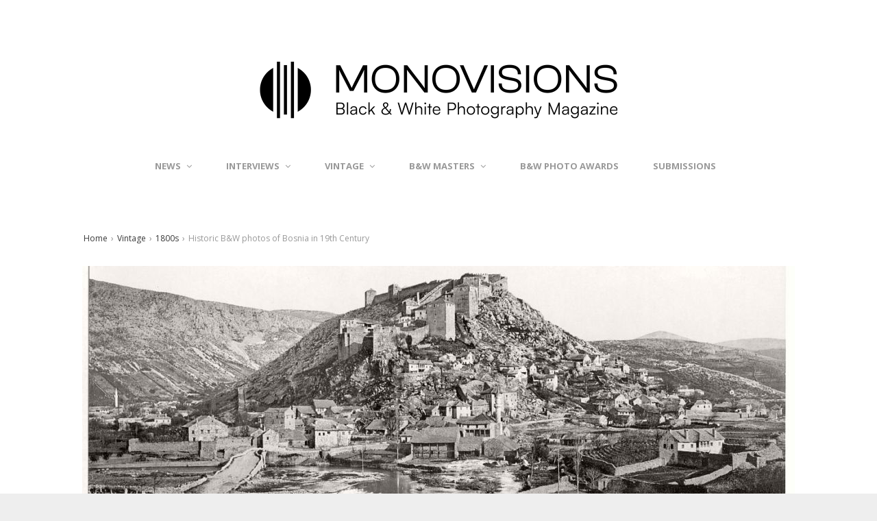

--- FILE ---
content_type: text/html; charset=UTF-8
request_url: https://monovisions.com/bosnia-in-19th-century-historic-bw-photos/
body_size: 11791
content:
<!DOCTYPE html>
<!--[if lt IE 7 ]><html class="ie ie6" dir="ltr" lang="en-GB" prefix="og: https://ogp.me/ns#" prefix="og: http://ogp.me/ns#"> <![endif]-->
<!--[if IE 7 ]><html class="ie ie7" dir="ltr" lang="en-GB" prefix="og: https://ogp.me/ns#" prefix="og: http://ogp.me/ns#"> <![endif]-->
<!--[if IE 8 ]><html class="ie ie8" dir="ltr" lang="en-GB" prefix="og: https://ogp.me/ns#" prefix="og: http://ogp.me/ns#"> <![endif]-->
<!--[if (gte IE 9)|!(IE)]><!--><html dir="ltr" lang="en-GB" prefix="og: https://ogp.me/ns#" prefix="og: http://ogp.me/ns#"> <!--<![endif]-->
<head>
	<meta charset="UTF-8">
	<meta name="viewport" content="width=device-width, initial-scale=1">
	<title>Historic B&amp;W photos of Bosnia in 19th Century | MONOVISIONS - Black &amp; White Photography MagazineMONOVISIONS &#8211; Black &amp; White Photography Magazine</title>
	<link rel="profile" href="https://gmpg.org/xfn/11">
	<link rel="pingback" href="https://monovisions.com/xmlrpc.php">
	<!--[if lt IE 9]>
		<script src="https://html5shim.googlecode.com/svn/trunk/html5.js"></script>
	<![endif]-->
	
		<!-- All in One SEO 4.9.3 - aioseo.com -->
	<meta name="description" content="Bosnia and Herzegovina fell under Austro-Hungarian rule in 1878 when the Congress of Berlin approved the occupation of the Bosnia Vilayet, which officially remained part of the Ottoman Empire. Three decades later, in 1908, Austria-Hungary provoked the Bosnian crisis by formally annexing the occupied zone, establishing the Condominium of Bosnia and Herzegovina under the joint" />
	<meta name="robots" content="max-image-preview:large" />
	<meta name="author" content="xxxxxxx"/>
	<meta name="keywords" content="19th century,bosnia,featured,herzegovina" />
	<link rel="canonical" href="https://monovisions.com/bosnia-in-19th-century-historic-bw-photos/" />
	<meta name="generator" content="All in One SEO (AIOSEO) 4.9.3" />
		<meta property="og:locale" content="en_GB" />
		<meta property="og:site_name" content="MONOVISIONS - Black &amp; White Photography Magazine | Online Black &amp; White Photography Magazine" />
		<meta property="og:type" content="article" />
		<meta property="og:title" content="Historic B&amp;W photos of Bosnia in 19th Century | MONOVISIONS - Black &amp; White Photography Magazine" />
		<meta property="og:description" content="Bosnia and Herzegovina fell under Austro-Hungarian rule in 1878 when the Congress of Berlin approved the occupation of the Bosnia Vilayet, which officially remained part of the Ottoman Empire. Three decades later, in 1908, Austria-Hungary provoked the Bosnian crisis by formally annexing the occupied zone, establishing the Condominium of Bosnia and Herzegovina under the joint" />
		<meta property="og:url" content="https://monovisions.com/bosnia-in-19th-century-historic-bw-photos/" />
		<meta property="article:published_time" content="2016-05-22T06:23:41+00:00" />
		<meta property="article:modified_time" content="2016-05-22T07:49:08+00:00" />
		<meta name="twitter:card" content="summary" />
		<meta name="twitter:title" content="Historic B&amp;W photos of Bosnia in 19th Century | MONOVISIONS - Black &amp; White Photography Magazine" />
		<meta name="twitter:description" content="Bosnia and Herzegovina fell under Austro-Hungarian rule in 1878 when the Congress of Berlin approved the occupation of the Bosnia Vilayet, which officially remained part of the Ottoman Empire. Three decades later, in 1908, Austria-Hungary provoked the Bosnian crisis by formally annexing the occupied zone, establishing the Condominium of Bosnia and Herzegovina under the joint" />
		<script type="application/ld+json" class="aioseo-schema">
			{"@context":"https:\/\/schema.org","@graph":[{"@type":"Article","@id":"https:\/\/monovisions.com\/bosnia-in-19th-century-historic-bw-photos\/#article","name":"Historic B&W photos of Bosnia in 19th Century | MONOVISIONS - Black & White Photography Magazine","headline":"Historic B&#038;W photos of Bosnia in 19th Century","author":{"@id":"https:\/\/monovisions.com\/author\/mono_admin2\/#author"},"publisher":{"@id":"https:\/\/monovisions.com\/#organization"},"image":{"@type":"ImageObject","url":"https:\/\/monovisions.com\/wp-content\/uploads\/2015\/06\/historic-bw-photos-of-bosnia-in-19th-century-05.jpg","width":1200,"height":900},"datePublished":"2016-05-22T07:23:41+01:00","dateModified":"2016-05-22T08:49:08+01:00","inLanguage":"en-GB","mainEntityOfPage":{"@id":"https:\/\/monovisions.com\/bosnia-in-19th-century-historic-bw-photos\/#webpage"},"isPartOf":{"@id":"https:\/\/monovisions.com\/bosnia-in-19th-century-historic-bw-photos\/#webpage"},"articleSection":"1800s, Vintage, 19th Century, Bosnia, Featured, Herzegovina"},{"@type":"BreadcrumbList","@id":"https:\/\/monovisions.com\/bosnia-in-19th-century-historic-bw-photos\/#breadcrumblist","itemListElement":[{"@type":"ListItem","@id":"https:\/\/monovisions.com#listItem","position":1,"name":"Home","item":"https:\/\/monovisions.com","nextItem":{"@type":"ListItem","@id":"https:\/\/monovisions.com\/category\/vintage\/#listItem","name":"Vintage"}},{"@type":"ListItem","@id":"https:\/\/monovisions.com\/category\/vintage\/#listItem","position":2,"name":"Vintage","item":"https:\/\/monovisions.com\/category\/vintage\/","nextItem":{"@type":"ListItem","@id":"https:\/\/monovisions.com\/category\/vintage\/1800s\/#listItem","name":"1800s"},"previousItem":{"@type":"ListItem","@id":"https:\/\/monovisions.com#listItem","name":"Home"}},{"@type":"ListItem","@id":"https:\/\/monovisions.com\/category\/vintage\/1800s\/#listItem","position":3,"name":"1800s","item":"https:\/\/monovisions.com\/category\/vintage\/1800s\/","nextItem":{"@type":"ListItem","@id":"https:\/\/monovisions.com\/bosnia-in-19th-century-historic-bw-photos\/#listItem","name":"Historic B&#038;W photos of Bosnia in 19th Century"},"previousItem":{"@type":"ListItem","@id":"https:\/\/monovisions.com\/category\/vintage\/#listItem","name":"Vintage"}},{"@type":"ListItem","@id":"https:\/\/monovisions.com\/bosnia-in-19th-century-historic-bw-photos\/#listItem","position":4,"name":"Historic B&#038;W photos of Bosnia in 19th Century","previousItem":{"@type":"ListItem","@id":"https:\/\/monovisions.com\/category\/vintage\/1800s\/#listItem","name":"1800s"}}]},{"@type":"Organization","@id":"https:\/\/monovisions.com\/#organization","name":"MONOVISIONS - Black & White Photography Magazine","description":"Online Black & White Photography Magazine","url":"https:\/\/monovisions.com\/"},{"@type":"Person","@id":"https:\/\/monovisions.com\/author\/mono_admin2\/#author","url":"https:\/\/monovisions.com\/author\/mono_admin2\/","name":"xxxxxxx","image":{"@type":"ImageObject","@id":"https:\/\/monovisions.com\/bosnia-in-19th-century-historic-bw-photos\/#authorImage","url":"https:\/\/secure.gravatar.com\/avatar\/9d80d816c66f94a3903fc92a63c248a552b53d623c02ef57dbd652c521eb5234?s=96&d=mm&r=g","width":96,"height":96,"caption":"xxxxxxx"}},{"@type":"WebPage","@id":"https:\/\/monovisions.com\/bosnia-in-19th-century-historic-bw-photos\/#webpage","url":"https:\/\/monovisions.com\/bosnia-in-19th-century-historic-bw-photos\/","name":"Historic B&W photos of Bosnia in 19th Century | MONOVISIONS - Black & White Photography Magazine","description":"Bosnia and Herzegovina fell under Austro-Hungarian rule in 1878 when the Congress of Berlin approved the occupation of the Bosnia Vilayet, which officially remained part of the Ottoman Empire. Three decades later, in 1908, Austria-Hungary provoked the Bosnian crisis by formally annexing the occupied zone, establishing the Condominium of Bosnia and Herzegovina under the joint","inLanguage":"en-GB","isPartOf":{"@id":"https:\/\/monovisions.com\/#website"},"breadcrumb":{"@id":"https:\/\/monovisions.com\/bosnia-in-19th-century-historic-bw-photos\/#breadcrumblist"},"author":{"@id":"https:\/\/monovisions.com\/author\/mono_admin2\/#author"},"creator":{"@id":"https:\/\/monovisions.com\/author\/mono_admin2\/#author"},"image":{"@type":"ImageObject","url":"https:\/\/monovisions.com\/wp-content\/uploads\/2015\/06\/historic-bw-photos-of-bosnia-in-19th-century-05.jpg","@id":"https:\/\/monovisions.com\/bosnia-in-19th-century-historic-bw-photos\/#mainImage","width":1200,"height":900},"primaryImageOfPage":{"@id":"https:\/\/monovisions.com\/bosnia-in-19th-century-historic-bw-photos\/#mainImage"},"datePublished":"2016-05-22T07:23:41+01:00","dateModified":"2016-05-22T08:49:08+01:00"},{"@type":"WebSite","@id":"https:\/\/monovisions.com\/#website","url":"https:\/\/monovisions.com\/","name":"MONOVISIONS - Black & White Photography Magazine","description":"Online Black & White Photography Magazine","inLanguage":"en-GB","publisher":{"@id":"https:\/\/monovisions.com\/#organization"}}]}
		</script>
		<!-- All in One SEO -->

<link rel='dns-prefetch' href='//stats.wp.com' />
<link rel='dns-prefetch' href='//fonts.googleapis.com' />
<link rel="alternate" type="application/rss+xml" title="MONOVISIONS - Black &amp; White Photography Magazine &raquo; Feed" href="https://monovisions.com/feed/" />
<link rel="alternate" type="application/rss+xml" title="MONOVISIONS - Black &amp; White Photography Magazine &raquo; Comments Feed" href="https://monovisions.com/comments/feed/" />
<link rel="alternate" title="oEmbed (JSON)" type="application/json+oembed" href="https://monovisions.com/wp-json/oembed/1.0/embed?url=https%3A%2F%2Fmonovisions.com%2Fbosnia-in-19th-century-historic-bw-photos%2F" />
<link rel="alternate" title="oEmbed (XML)" type="text/xml+oembed" href="https://monovisions.com/wp-json/oembed/1.0/embed?url=https%3A%2F%2Fmonovisions.com%2Fbosnia-in-19th-century-historic-bw-photos%2F&#038;format=xml" />
<!-- monovisions.com is managing ads with Advanced Ads 2.0.16 – https://wpadvancedads.com/ --><script id="monov-ready">
			window.advanced_ads_ready=function(e,a){a=a||"complete";var d=function(e){return"interactive"===a?"loading"!==e:"complete"===e};d(document.readyState)?e():document.addEventListener("readystatechange",(function(a){d(a.target.readyState)&&e()}),{once:"interactive"===a})},window.advanced_ads_ready_queue=window.advanced_ads_ready_queue||[];		</script>
		<style id='wp-img-auto-sizes-contain-inline-css' type='text/css'>
img:is([sizes=auto i],[sizes^="auto," i]){contain-intrinsic-size:3000px 1500px}
/*# sourceURL=wp-img-auto-sizes-contain-inline-css */
</style>
<link rel='stylesheet' id='g7-shortcodes-css' href='https://monovisions.com/wp-content/plugins/g7-shortcodes/css/shortcodes.css?ver=6.9' type='text/css' media='all' />
<link rel='stylesheet' id='sbi_styles-css' href='https://monovisions.com/wp-content/plugins/instagram-feed/css/sbi-styles.min.css?ver=6.10.0' type='text/css' media='all' />
<style id='wp-emoji-styles-inline-css' type='text/css'>

	img.wp-smiley, img.emoji {
		display: inline !important;
		border: none !important;
		box-shadow: none !important;
		height: 1em !important;
		width: 1em !important;
		margin: 0 0.07em !important;
		vertical-align: -0.1em !important;
		background: none !important;
		padding: 0 !important;
	}
/*# sourceURL=wp-emoji-styles-inline-css */
</style>
<link rel='stylesheet' id='wp-block-library-css' href='https://monovisions.com/wp-includes/css/dist/block-library/style.min.css?ver=6.9' type='text/css' media='all' />
<style id='global-styles-inline-css' type='text/css'>
:root{--wp--preset--aspect-ratio--square: 1;--wp--preset--aspect-ratio--4-3: 4/3;--wp--preset--aspect-ratio--3-4: 3/4;--wp--preset--aspect-ratio--3-2: 3/2;--wp--preset--aspect-ratio--2-3: 2/3;--wp--preset--aspect-ratio--16-9: 16/9;--wp--preset--aspect-ratio--9-16: 9/16;--wp--preset--color--black: #000000;--wp--preset--color--cyan-bluish-gray: #abb8c3;--wp--preset--color--white: #ffffff;--wp--preset--color--pale-pink: #f78da7;--wp--preset--color--vivid-red: #cf2e2e;--wp--preset--color--luminous-vivid-orange: #ff6900;--wp--preset--color--luminous-vivid-amber: #fcb900;--wp--preset--color--light-green-cyan: #7bdcb5;--wp--preset--color--vivid-green-cyan: #00d084;--wp--preset--color--pale-cyan-blue: #8ed1fc;--wp--preset--color--vivid-cyan-blue: #0693e3;--wp--preset--color--vivid-purple: #9b51e0;--wp--preset--gradient--vivid-cyan-blue-to-vivid-purple: linear-gradient(135deg,rgb(6,147,227) 0%,rgb(155,81,224) 100%);--wp--preset--gradient--light-green-cyan-to-vivid-green-cyan: linear-gradient(135deg,rgb(122,220,180) 0%,rgb(0,208,130) 100%);--wp--preset--gradient--luminous-vivid-amber-to-luminous-vivid-orange: linear-gradient(135deg,rgb(252,185,0) 0%,rgb(255,105,0) 100%);--wp--preset--gradient--luminous-vivid-orange-to-vivid-red: linear-gradient(135deg,rgb(255,105,0) 0%,rgb(207,46,46) 100%);--wp--preset--gradient--very-light-gray-to-cyan-bluish-gray: linear-gradient(135deg,rgb(238,238,238) 0%,rgb(169,184,195) 100%);--wp--preset--gradient--cool-to-warm-spectrum: linear-gradient(135deg,rgb(74,234,220) 0%,rgb(151,120,209) 20%,rgb(207,42,186) 40%,rgb(238,44,130) 60%,rgb(251,105,98) 80%,rgb(254,248,76) 100%);--wp--preset--gradient--blush-light-purple: linear-gradient(135deg,rgb(255,206,236) 0%,rgb(152,150,240) 100%);--wp--preset--gradient--blush-bordeaux: linear-gradient(135deg,rgb(254,205,165) 0%,rgb(254,45,45) 50%,rgb(107,0,62) 100%);--wp--preset--gradient--luminous-dusk: linear-gradient(135deg,rgb(255,203,112) 0%,rgb(199,81,192) 50%,rgb(65,88,208) 100%);--wp--preset--gradient--pale-ocean: linear-gradient(135deg,rgb(255,245,203) 0%,rgb(182,227,212) 50%,rgb(51,167,181) 100%);--wp--preset--gradient--electric-grass: linear-gradient(135deg,rgb(202,248,128) 0%,rgb(113,206,126) 100%);--wp--preset--gradient--midnight: linear-gradient(135deg,rgb(2,3,129) 0%,rgb(40,116,252) 100%);--wp--preset--font-size--small: 13px;--wp--preset--font-size--medium: 20px;--wp--preset--font-size--large: 36px;--wp--preset--font-size--x-large: 42px;--wp--preset--spacing--20: 0.44rem;--wp--preset--spacing--30: 0.67rem;--wp--preset--spacing--40: 1rem;--wp--preset--spacing--50: 1.5rem;--wp--preset--spacing--60: 2.25rem;--wp--preset--spacing--70: 3.38rem;--wp--preset--spacing--80: 5.06rem;--wp--preset--shadow--natural: 6px 6px 9px rgba(0, 0, 0, 0.2);--wp--preset--shadow--deep: 12px 12px 50px rgba(0, 0, 0, 0.4);--wp--preset--shadow--sharp: 6px 6px 0px rgba(0, 0, 0, 0.2);--wp--preset--shadow--outlined: 6px 6px 0px -3px rgb(255, 255, 255), 6px 6px rgb(0, 0, 0);--wp--preset--shadow--crisp: 6px 6px 0px rgb(0, 0, 0);}:where(.is-layout-flex){gap: 0.5em;}:where(.is-layout-grid){gap: 0.5em;}body .is-layout-flex{display: flex;}.is-layout-flex{flex-wrap: wrap;align-items: center;}.is-layout-flex > :is(*, div){margin: 0;}body .is-layout-grid{display: grid;}.is-layout-grid > :is(*, div){margin: 0;}:where(.wp-block-columns.is-layout-flex){gap: 2em;}:where(.wp-block-columns.is-layout-grid){gap: 2em;}:where(.wp-block-post-template.is-layout-flex){gap: 1.25em;}:where(.wp-block-post-template.is-layout-grid){gap: 1.25em;}.has-black-color{color: var(--wp--preset--color--black) !important;}.has-cyan-bluish-gray-color{color: var(--wp--preset--color--cyan-bluish-gray) !important;}.has-white-color{color: var(--wp--preset--color--white) !important;}.has-pale-pink-color{color: var(--wp--preset--color--pale-pink) !important;}.has-vivid-red-color{color: var(--wp--preset--color--vivid-red) !important;}.has-luminous-vivid-orange-color{color: var(--wp--preset--color--luminous-vivid-orange) !important;}.has-luminous-vivid-amber-color{color: var(--wp--preset--color--luminous-vivid-amber) !important;}.has-light-green-cyan-color{color: var(--wp--preset--color--light-green-cyan) !important;}.has-vivid-green-cyan-color{color: var(--wp--preset--color--vivid-green-cyan) !important;}.has-pale-cyan-blue-color{color: var(--wp--preset--color--pale-cyan-blue) !important;}.has-vivid-cyan-blue-color{color: var(--wp--preset--color--vivid-cyan-blue) !important;}.has-vivid-purple-color{color: var(--wp--preset--color--vivid-purple) !important;}.has-black-background-color{background-color: var(--wp--preset--color--black) !important;}.has-cyan-bluish-gray-background-color{background-color: var(--wp--preset--color--cyan-bluish-gray) !important;}.has-white-background-color{background-color: var(--wp--preset--color--white) !important;}.has-pale-pink-background-color{background-color: var(--wp--preset--color--pale-pink) !important;}.has-vivid-red-background-color{background-color: var(--wp--preset--color--vivid-red) !important;}.has-luminous-vivid-orange-background-color{background-color: var(--wp--preset--color--luminous-vivid-orange) !important;}.has-luminous-vivid-amber-background-color{background-color: var(--wp--preset--color--luminous-vivid-amber) !important;}.has-light-green-cyan-background-color{background-color: var(--wp--preset--color--light-green-cyan) !important;}.has-vivid-green-cyan-background-color{background-color: var(--wp--preset--color--vivid-green-cyan) !important;}.has-pale-cyan-blue-background-color{background-color: var(--wp--preset--color--pale-cyan-blue) !important;}.has-vivid-cyan-blue-background-color{background-color: var(--wp--preset--color--vivid-cyan-blue) !important;}.has-vivid-purple-background-color{background-color: var(--wp--preset--color--vivid-purple) !important;}.has-black-border-color{border-color: var(--wp--preset--color--black) !important;}.has-cyan-bluish-gray-border-color{border-color: var(--wp--preset--color--cyan-bluish-gray) !important;}.has-white-border-color{border-color: var(--wp--preset--color--white) !important;}.has-pale-pink-border-color{border-color: var(--wp--preset--color--pale-pink) !important;}.has-vivid-red-border-color{border-color: var(--wp--preset--color--vivid-red) !important;}.has-luminous-vivid-orange-border-color{border-color: var(--wp--preset--color--luminous-vivid-orange) !important;}.has-luminous-vivid-amber-border-color{border-color: var(--wp--preset--color--luminous-vivid-amber) !important;}.has-light-green-cyan-border-color{border-color: var(--wp--preset--color--light-green-cyan) !important;}.has-vivid-green-cyan-border-color{border-color: var(--wp--preset--color--vivid-green-cyan) !important;}.has-pale-cyan-blue-border-color{border-color: var(--wp--preset--color--pale-cyan-blue) !important;}.has-vivid-cyan-blue-border-color{border-color: var(--wp--preset--color--vivid-cyan-blue) !important;}.has-vivid-purple-border-color{border-color: var(--wp--preset--color--vivid-purple) !important;}.has-vivid-cyan-blue-to-vivid-purple-gradient-background{background: var(--wp--preset--gradient--vivid-cyan-blue-to-vivid-purple) !important;}.has-light-green-cyan-to-vivid-green-cyan-gradient-background{background: var(--wp--preset--gradient--light-green-cyan-to-vivid-green-cyan) !important;}.has-luminous-vivid-amber-to-luminous-vivid-orange-gradient-background{background: var(--wp--preset--gradient--luminous-vivid-amber-to-luminous-vivid-orange) !important;}.has-luminous-vivid-orange-to-vivid-red-gradient-background{background: var(--wp--preset--gradient--luminous-vivid-orange-to-vivid-red) !important;}.has-very-light-gray-to-cyan-bluish-gray-gradient-background{background: var(--wp--preset--gradient--very-light-gray-to-cyan-bluish-gray) !important;}.has-cool-to-warm-spectrum-gradient-background{background: var(--wp--preset--gradient--cool-to-warm-spectrum) !important;}.has-blush-light-purple-gradient-background{background: var(--wp--preset--gradient--blush-light-purple) !important;}.has-blush-bordeaux-gradient-background{background: var(--wp--preset--gradient--blush-bordeaux) !important;}.has-luminous-dusk-gradient-background{background: var(--wp--preset--gradient--luminous-dusk) !important;}.has-pale-ocean-gradient-background{background: var(--wp--preset--gradient--pale-ocean) !important;}.has-electric-grass-gradient-background{background: var(--wp--preset--gradient--electric-grass) !important;}.has-midnight-gradient-background{background: var(--wp--preset--gradient--midnight) !important;}.has-small-font-size{font-size: var(--wp--preset--font-size--small) !important;}.has-medium-font-size{font-size: var(--wp--preset--font-size--medium) !important;}.has-large-font-size{font-size: var(--wp--preset--font-size--large) !important;}.has-x-large-font-size{font-size: var(--wp--preset--font-size--x-large) !important;}
/*# sourceURL=global-styles-inline-css */
</style>

<style id='classic-theme-styles-inline-css' type='text/css'>
/*! This file is auto-generated */
.wp-block-button__link{color:#fff;background-color:#32373c;border-radius:9999px;box-shadow:none;text-decoration:none;padding:calc(.667em + 2px) calc(1.333em + 2px);font-size:1.125em}.wp-block-file__button{background:#32373c;color:#fff;text-decoration:none}
/*# sourceURL=/wp-includes/css/classic-themes.min.css */
</style>
<link rel='stylesheet' id='arevico_scsfbcss-css' href='https://monovisions.com/wp-content/plugins/facebook-page-promoter-lightbox/includes/featherlight/featherlight.min.css?ver=6.9' type='text/css' media='all' />
<link rel='stylesheet' id='responsive-lightbox-nivo-css' href='https://monovisions.com/wp-content/plugins/responsive-lightbox/assets/nivo/nivo-lightbox.min.css?ver=1.3.1' type='text/css' media='all' />
<link rel='stylesheet' id='responsive-lightbox-nivo-default-css' href='https://monovisions.com/wp-content/plugins/responsive-lightbox/assets/nivo/themes/default/default.css?ver=1.3.1' type='text/css' media='all' />
<link rel='stylesheet' id='bootstrap-css' href='https://monovisions.com/wp-content/themes/entrance/css/bootstrap.min.css?ver=6.9' type='text/css' media='all' />
<link rel='stylesheet' id='font-awesome-css' href='https://monovisions.com/wp-content/themes/entrance/css/font-awesome.min.css?ver=6.9' type='text/css' media='all' />
<link rel='stylesheet' id='font-open-sans-css' href='//fonts.googleapis.com/css?family=Open+Sans%3A300%2C400%2C600%2C700%2C300italic%2C400italic%2C600italic%2C700italic&#038;subset=latin%2Ccyrillic&#038;ver=6.9' type='text/css' media='all' />
<link rel='stylesheet' id='main-style-css' href='https://monovisions.com/wp-content/themes/entrance/style.css?ver=1.4' type='text/css' media='all' />
<link rel='stylesheet' id='color-css' href='https://monovisions.com/?css=1&#038;ver=6.9' type='text/css' media='all' />
<link rel='stylesheet' id='prettyPhoto-css' href='https://monovisions.com/wp-content/themes/entrance/css/prettyPhoto.css?ver=6.9' type='text/css' media='all' />
<script type="text/javascript" src="https://monovisions.com/wp-includes/js/jquery/jquery.min.js?ver=3.7.1" id="jquery-core-js"></script>
<script type="text/javascript" src="https://monovisions.com/wp-includes/js/jquery/jquery-migrate.min.js?ver=3.4.1" id="jquery-migrate-js"></script>
<script type="text/javascript" src="https://monovisions.com/wp-content/plugins/facebook-page-promoter-lightbox/includes/featherlight/featherlight.min.js?ver=6.9" id="arevico_scsfb-js"></script>
<script type="text/javascript" id="arevico_scsfb_launch-js-extra">
/* <![CDATA[ */
var lb_l_ret = {"width":"400","height":"255","delay":"25000","coc":"0","fb_id":"927750743901699","cooc":"0","install_date":"1432581335","display_on_page":"1","display_on_post":"1","display_on_homepage":"1","display_on_archive":"1","show_once":"1000"};
//# sourceURL=arevico_scsfb_launch-js-extra
/* ]]> */
</script>
<script type="text/javascript" src="https://monovisions.com/wp-content/plugins/facebook-page-promoter-lightbox/includes/launch/launch.min.js?ver=6.9" id="arevico_scsfb_launch-js"></script>
<script type="text/javascript" src="https://monovisions.com/wp-content/plugins/responsive-lightbox/assets/dompurify/purify.min.js?ver=3.3.1" id="dompurify-js"></script>
<script type="text/javascript" id="responsive-lightbox-sanitizer-js-before">
/* <![CDATA[ */
window.RLG = window.RLG || {}; window.RLG.sanitizeAllowedHosts = ["youtube.com","www.youtube.com","youtu.be","vimeo.com","player.vimeo.com"];
//# sourceURL=responsive-lightbox-sanitizer-js-before
/* ]]> */
</script>
<script type="text/javascript" src="https://monovisions.com/wp-content/plugins/responsive-lightbox/js/sanitizer.js?ver=2.6.1" id="responsive-lightbox-sanitizer-js"></script>
<script type="text/javascript" src="https://monovisions.com/wp-content/plugins/responsive-lightbox/assets/nivo/nivo-lightbox.min.js?ver=1.3.1" id="responsive-lightbox-nivo-js"></script>
<script type="text/javascript" src="https://monovisions.com/wp-includes/js/underscore.min.js?ver=1.13.7" id="underscore-js"></script>
<script type="text/javascript" src="https://monovisions.com/wp-content/plugins/responsive-lightbox/assets/infinitescroll/infinite-scroll.pkgd.min.js?ver=4.0.1" id="responsive-lightbox-infinite-scroll-js"></script>
<script type="text/javascript" id="responsive-lightbox-js-before">
/* <![CDATA[ */
var rlArgs = {"script":"nivo","selector":"lightbox","customEvents":"","activeGalleries":true,"effect":"fade","clickOverlayToClose":true,"keyboardNav":true,"errorMessage":"The requested content cannot be loaded. Please try again later.","woocommerce_gallery":false,"ajaxurl":"https:\/\/monovisions.com\/wp-admin\/admin-ajax.php","nonce":"7b15d0dd8c","preview":false,"postId":11508,"scriptExtension":false};

//# sourceURL=responsive-lightbox-js-before
/* ]]> */
</script>
<script type="text/javascript" src="https://monovisions.com/wp-content/plugins/responsive-lightbox/js/front.js?ver=2.6.1" id="responsive-lightbox-js"></script>
<link rel="https://api.w.org/" href="https://monovisions.com/wp-json/" /><link rel="alternate" title="JSON" type="application/json" href="https://monovisions.com/wp-json/wp/v2/posts/11508" /><link rel="EditURI" type="application/rsd+xml" title="RSD" href="https://monovisions.com/xmlrpc.php?rsd" />
<meta name="generator" content="WordPress 6.9" />
<link rel='shortlink' href='https://monovisions.com/?p=11508' />
	<style>img#wpstats{display:none}</style>
		<link rel="Shortcut Icon" type="image/x-icon" href="https://monovisions.com/wp-content/uploads/2015/01/favicon1.ico"><script>
  window.fbAsyncInit = function() {
    FB.init({
      appId      : '394083970769304',
      xfbml      : true,
      version    : 'v2.5'
    });
  };

  (function(d, s, id){
     var js, fjs = d.getElementsByTagName(s)[0];
     if (d.getElementById(id)) {return;}
     js = d.createElement(s); js.id = id;
     js.src = "//connect.facebook.net/en_US/sdk.js";
     fjs.parentNode.insertBefore(js, fjs);
   }(document, 'script', 'facebook-jssdk'));
</script>
<!-- WordPress Facebook Open Graph protocol plugin (WPFBOGP v2.0.13) http://rynoweb.com/wordpress-plugins/ -->
<meta property="fb:app_id" content="394083970769304"/>
<meta property="og:url" content="https://monovisions.com/bosnia-in-19th-century-historic-bw-photos/"/>
<meta property="og:title" content="Historic B&#038;W photos of Bosnia in 19th Century"/>
<meta property="og:site_name" content="MONOVISIONS - Black &amp; White Photography Magazine"/>
<meta property="og:description" content="Bosnia and Herzegovina fell under Austro-Hungarian rule in 1878 when the Congress of Berlin approved the occupation of the Bosnia Vilayet, which officially rema"/>
<meta property="og:type" content="article"/>
<meta property="og:image" content="https://monovisions.com/wp-content/uploads/2015/06/historic-bw-photos-of-bosnia-in-19th-century-05-1024x768.jpg"/>
<meta property="og:image" content="https://monovisions.com/wp-content/uploads/2015/06/historic-bw-photos-of-bosnia-in-19th-century-01.jpg"/>
<meta property="og:image" content="https://monovisions.com/wp-content/uploads/2015/06/historic-bw-photos-of-bosnia-in-19th-century-02.jpg"/>
<meta property="og:image" content="https://monovisions.com/wp-content/uploads/2015/06/historic-bw-photos-of-bosnia-in-19th-century-03.jpg"/>
<meta property="og:image" content="https://monovisions.com/wp-content/uploads/2015/06/historic-bw-photos-of-bosnia-in-19th-century-04.jpg"/>
<meta property="og:image" content="https://monovisions.com/wp-content/uploads/2015/06/historic-bw-photos-of-bosnia-in-19th-century-05.jpg"/>
<meta property="og:image" content="https://monovisions.com/wp-content/uploads/2015/06/historic-bw-photos-of-bosnia-in-19th-century-06.jpg"/>
<meta property="og:image" content="https://monovisions.com/wp-content/uploads/2015/06/historic-bw-photos-of-bosnia-in-19th-century-07.jpg"/>
<meta property="og:image" content="https://monovisions.com/wp-content/uploads/2015/06/historic-bw-photos-of-bosnia-in-19th-century-08.jpg"/>
<meta property="og:image" content="https://monovisions.com/wp-content/uploads/2015/06/historic-bw-photos-of-bosnia-in-19th-century-09.jpg"/>
<meta property="og:image" content="https://monovisions.com/wp-content/uploads/2015/06/historic-bw-photos-of-bosnia-in-19th-century-10.jpg"/>
<meta property="og:image" content="https://monovisions.com/wp-content/uploads/2015/06/historic-bw-photos-of-bosnia-in-19th-century-11.jpg"/>
<meta property="og:locale" content="en_gb"/>
<!-- // end wpfbogp -->
</head>

<body data-rsssl=1 class="wp-singular post-template-default single single-post postid-11508 single-format-standard wp-theme-entrance stretched aa-prefix-monov-">
	<div id="wrapper">
		<div class="container">

			<header id="top">
				<p id="logo"><a href="https://monovisions.com/" rel="home"><img src="https://monovisions.com/wp-content/uploads/2022/09/monovisions_magazine.png" alt="MONOVISIONS - Black &amp; White Photography Magazine"></a></p>			</header>

			<nav id="mainnav">
				<ul id="mainmenu" class=""><li id="menu-item-22" class="menu-item menu-item-type-post_type menu-item-object-page menu-item-has-children menu-item-22"><a href="https://monovisions.com/news/">News</a>
<ul class="sub-menu">
	<li id="menu-item-2579" class="menu-item menu-item-type-post_type menu-item-object-page menu-item-2579"><a href="https://monovisions.com/news/photo-books/">Photo Books</a></li>
	<li id="menu-item-697" class="menu-item menu-item-type-post_type menu-item-object-page menu-item-697"><a href="https://monovisions.com/news/photo-contests/">Photo Contests</a></li>
	<li id="menu-item-693" class="menu-item menu-item-type-post_type menu-item-object-page menu-item-693"><a href="https://monovisions.com/news/photo-exhibitions/">Photo Exhibitions</a></li>
	<li id="menu-item-694" class="menu-item menu-item-type-post_type menu-item-object-page menu-item-694"><a href="https://monovisions.com/news/photo-projects/">Photo Projects</a></li>
	<li id="menu-item-692" class="menu-item menu-item-type-post_type menu-item-object-page menu-item-692"><a href="https://monovisions.com/news/features/">Features</a></li>
</ul>
</li>
<li id="menu-item-21" class="menu-item menu-item-type-post_type menu-item-object-page menu-item-has-children menu-item-21"><a href="https://monovisions.com/interviews/">Interviews</a>
<ul class="sub-menu">
	<li id="menu-item-7853" class="menu-item menu-item-type-post_type menu-item-object-page menu-item-7853"><a href="https://monovisions.com/interviews/alternative-process/">Alternative Process</a></li>
	<li id="menu-item-7852" class="menu-item menu-item-type-post_type menu-item-object-page menu-item-7852"><a href="https://monovisions.com/interviews/architecture/">Architecture</a></li>
	<li id="menu-item-7851" class="menu-item menu-item-type-post_type menu-item-object-page menu-item-7851"><a href="https://monovisions.com/interviews/conceptual/">Conceptual</a></li>
	<li id="menu-item-7850" class="menu-item menu-item-type-post_type menu-item-object-page menu-item-7850"><a href="https://monovisions.com/interviews/documentary/">Documentary</a></li>
	<li id="menu-item-7880" class="menu-item menu-item-type-post_type menu-item-object-page menu-item-7880"><a href="https://monovisions.com/interviews/fashion/">Fashion</a></li>
	<li id="menu-item-7879" class="menu-item menu-item-type-post_type menu-item-object-page menu-item-7879"><a href="https://monovisions.com/interviews/fine-art/">Fine Art</a></li>
	<li id="menu-item-7878" class="menu-item menu-item-type-post_type menu-item-object-page menu-item-7878"><a href="https://monovisions.com/interviews/landscapes/">Landscapes</a></li>
	<li id="menu-item-7877" class="menu-item menu-item-type-post_type menu-item-object-page menu-item-7877"><a href="https://monovisions.com/interviews/miscellaneous/">Miscellaneous</a></li>
	<li id="menu-item-7876" class="menu-item menu-item-type-post_type menu-item-object-page menu-item-7876"><a href="https://monovisions.com/interviews/nudes/">Nudes</a></li>
	<li id="menu-item-7875" class="menu-item menu-item-type-post_type menu-item-object-page menu-item-7875"><a href="https://monovisions.com/interviews/photojournalism/">Photojournalism</a></li>
	<li id="menu-item-7874" class="menu-item menu-item-type-post_type menu-item-object-page menu-item-7874"><a href="https://monovisions.com/interviews/portrait/">Portrait</a></li>
	<li id="menu-item-7873" class="menu-item menu-item-type-post_type menu-item-object-page menu-item-7873"><a href="https://monovisions.com/interviews/street/">Street</a></li>
	<li id="menu-item-7872" class="menu-item menu-item-type-post_type menu-item-object-page menu-item-7872"><a href="https://monovisions.com/interviews/surreal/">Surreal</a></li>
</ul>
</li>
<li id="menu-item-2402" class="menu-item menu-item-type-post_type menu-item-object-page menu-item-has-children menu-item-2402"><a href="https://monovisions.com/vintage/">Vintage</a>
<ul class="sub-menu">
	<li id="menu-item-7796" class="menu-item menu-item-type-post_type menu-item-object-page menu-item-7796"><a href="https://monovisions.com/vintage/1800s/">1800s</a></li>
	<li id="menu-item-7806" class="menu-item menu-item-type-post_type menu-item-object-page menu-item-7806"><a href="https://monovisions.com/vintage/1900s/">1900s</a></li>
	<li id="menu-item-7805" class="menu-item menu-item-type-post_type menu-item-object-page menu-item-7805"><a href="https://monovisions.com/vintage/1910s/">1910s</a></li>
	<li id="menu-item-7804" class="menu-item menu-item-type-post_type menu-item-object-page menu-item-7804"><a href="https://monovisions.com/vintage/1920s/">1920s</a></li>
	<li id="menu-item-12161" class="menu-item menu-item-type-post_type menu-item-object-page menu-item-12161"><a href="https://monovisions.com/vintage/xx-century/">XX Century</a></li>
	<li id="menu-item-12164" class="menu-item menu-item-type-post_type menu-item-object-page menu-item-12164"><a href="https://monovisions.com/vintage/classic-films/">Classic Films</a></li>
	<li id="menu-item-12162" class="menu-item menu-item-type-post_type menu-item-object-page menu-item-12162"><a href="https://monovisions.com/vintage/historic-city-views/">Historic City Views</a></li>
	<li id="menu-item-12163" class="menu-item menu-item-type-post_type menu-item-object-page menu-item-12163"><a href="https://monovisions.com/vintage/glassplate-collections/">Glass/Plate Collections</a></li>
</ul>
</li>
<li id="menu-item-14" class="menu-item menu-item-type-post_type menu-item-object-page menu-item-has-children menu-item-14"><a href="https://monovisions.com/photography-masters/">B&#038;W Masters</a>
<ul class="sub-menu">
	<li id="menu-item-7834" class="menu-item menu-item-type-post_type menu-item-object-page menu-item-7834"><a href="https://monovisions.com/photography-masters/abstract/">Abstract</a></li>
	<li id="menu-item-200" class="menu-item menu-item-type-post_type menu-item-object-page menu-item-200"><a href="https://monovisions.com/photography-masters/architecture/">Architecture</a></li>
	<li id="menu-item-3931" class="menu-item menu-item-type-post_type menu-item-object-page menu-item-3931"><a href="https://monovisions.com/photography-masters/city-life/">City Life</a></li>
	<li id="menu-item-3932" class="menu-item menu-item-type-post_type menu-item-object-page menu-item-3932"><a href="https://monovisions.com/photography-masters/documentary/">Documentary</a></li>
	<li id="menu-item-203" class="menu-item menu-item-type-post_type menu-item-object-page menu-item-203"><a href="https://monovisions.com/photography-masters/fashion/">Fashion</a></li>
	<li id="menu-item-3924" class="menu-item menu-item-type-post_type menu-item-object-page menu-item-3924"><a href="https://monovisions.com/photography-masters/fine-art-2/">Fine Art</a></li>
	<li id="menu-item-187" class="menu-item menu-item-type-post_type menu-item-object-page menu-item-187"><a href="https://monovisions.com/photography-masters/landscapes/">Landscapes</a></li>
	<li id="menu-item-683" class="menu-item menu-item-type-post_type menu-item-object-page menu-item-683"><a href="https://monovisions.com/photography-masters/miscellaneous/">Miscellaneous</a></li>
	<li id="menu-item-204" class="menu-item menu-item-type-post_type menu-item-object-page menu-item-204"><a href="https://monovisions.com/photography-masters/nudes/">Nudes</a></li>
	<li id="menu-item-7835" class="menu-item menu-item-type-post_type menu-item-object-page menu-item-7835"><a href="https://monovisions.com/photography-masters/people/">People</a></li>
	<li id="menu-item-202" class="menu-item menu-item-type-post_type menu-item-object-page menu-item-202"><a href="https://monovisions.com/photography-masters/photojournalism/">Photojournalism</a></li>
	<li id="menu-item-205" class="menu-item menu-item-type-post_type menu-item-object-page menu-item-205"><a href="https://monovisions.com/photography-masters/portrait/">Portrait</a></li>
	<li id="menu-item-3933" class="menu-item menu-item-type-post_type menu-item-object-page menu-item-3933"><a href="https://monovisions.com/photography-masters/street/">Street</a></li>
</ul>
</li>
<li id="menu-item-22299" class="menu-item menu-item-type-custom menu-item-object-custom menu-item-22299"><a href="https://monovisionsawards.com/">B&#038;W Photo Awards</a></li>
<li id="menu-item-27" class="menu-item menu-item-type-post_type menu-item-object-page menu-item-27"><a href="https://monovisions.com/submissions/">Submissions</a></li>
</ul>			</nav>

			
			<main>
				<div class="breadcrumb"><a href="https://monovisions.com/">Home</a> &rsaquo; <a href="https://monovisions.com/category/vintage/">Vintage</a> &rsaquo; <a href="https://monovisions.com/category/vintage/1800s/">1800s</a> &rsaquo; <span>Historic B&#038;W photos of Bosnia in 19th Century</span></div>

	
		<article id="post-11508" class="post-11508 post type-post status-publish format-standard has-post-thumbnail hentry category-1800s category-vintage tag-19th-century tag-bosnia tag-featured tag-herzegovina" itemscope itemtype="http://schema.org/Article">

	<header class="entry-header">
									<div class="entry-image">
					<img src="https://monovisions.com/wp-content/uploads/2015/06/historic-bw-photos-of-bosnia-in-19th-century-05-1040x440.jpg" alt="Historic B&#038;W photos of Bosnia in 19th Century" width="1040" height="440">				</div>
					
		<h1 class="entry-title" itemprop="name">Historic B&#038;W photos of Bosnia in 19th Century</h1>

		<div class="entry-meta">
							<span class="entry-category">
					<a href="https://monovisions.com/category/vintage/1800s/" rel="category tag">1800s</a>, <a href="https://monovisions.com/category/vintage/" rel="category tag">Vintage</a>				</span>
			
							<span class="entry-date updated">
				<a href="https://monovisions.com/bosnia-in-19th-century-historic-bw-photos/">
					<i class="fa fa-clock-o"></i>
					<time datetime="2016-05-22 07:23:41" itemprop="datePublished">22 May 2016</time>
				</a>
			</span>			
			<span class="entry-comments">
				<a href="https://monovisions.com/bosnia-in-19th-century-historic-bw-photos/#respond">
					<i class="fa fa-comments-o"></i>
					0
				</a>
			</span>
								</div>
	</header>

	<div class="entry-content" itemprop="articleBody">
		<div class="monov-before-content" id="monov-3475641606"><a href="https://monovisionsawards.com/" target="_blank" rel="noopener noreferrer"><img decoding="async" src="https://monovisions.com/wp-content/uploads/2025/07/2026_awards_1040x85.png" alt="MonoVisions Black & White Photo Contest 2026" border="0" /></a></div><br><p>Bosnia and Herzegovina fell under Austro-Hungarian rule in 1878 when the Congress of Berlin approved the occupation of the Bosnia Vilayet, which officially remained part of the Ottoman Empire. Three decades later, in 1908, Austria-Hungary provoked the Bosnian crisis by formally annexing the occupied zone, establishing the Condominium of Bosnia and Herzegovina under the joint control of Austria and Hungary.</p>
<div id="attachment_11509" style="width: 1210px" class="wp-caption aligncenter"><a href="https://monovisions.com/wp-content/uploads/2015/06/historic-bw-photos-of-bosnia-in-19th-century-01.jpg" data-rel="lightbox-gallery-CPsCqRx6" data-rl_title="" data-rl_caption="" title=""><img fetchpriority="high" decoding="async" aria-describedby="caption-attachment-11509" class="wp-image-11509 size-full" src="https://monovisions.com/wp-content/uploads/2015/06/historic-bw-photos-of-bosnia-in-19th-century-01.jpg" alt="historic-bw-photos-of-bosnia-in-19th-century-01" width="1200" height="900" srcset="https://monovisions.com/wp-content/uploads/2015/06/historic-bw-photos-of-bosnia-in-19th-century-01.jpg 1200w, https://monovisions.com/wp-content/uploads/2015/06/historic-bw-photos-of-bosnia-in-19th-century-01-300x225.jpg 300w, https://monovisions.com/wp-content/uploads/2015/06/historic-bw-photos-of-bosnia-in-19th-century-01-1024x768.jpg 1024w" sizes="(max-width: 1200px) 100vw, 1200px" /></a><p id="caption-attachment-11509" class="wp-caption-text">Historic B&amp;W photos of Bosnia in 19th Century</p></div>
<div id="attachment_11510" style="width: 1210px" class="wp-caption aligncenter"><a href="https://monovisions.com/wp-content/uploads/2015/06/historic-bw-photos-of-bosnia-in-19th-century-02.jpg" data-rel="lightbox-gallery-CPsCqRx6" data-rl_title="" data-rl_caption="" title=""><img decoding="async" aria-describedby="caption-attachment-11510" class="wp-image-11510 size-full" src="https://monovisions.com/wp-content/uploads/2015/06/historic-bw-photos-of-bosnia-in-19th-century-02.jpg" alt="historic-bw-photos-of-bosnia-in-19th-century-02" width="1200" height="897" srcset="https://monovisions.com/wp-content/uploads/2015/06/historic-bw-photos-of-bosnia-in-19th-century-02.jpg 1200w, https://monovisions.com/wp-content/uploads/2015/06/historic-bw-photos-of-bosnia-in-19th-century-02-300x224.jpg 300w, https://monovisions.com/wp-content/uploads/2015/06/historic-bw-photos-of-bosnia-in-19th-century-02-1024x765.jpg 1024w" sizes="(max-width: 1200px) 100vw, 1200px" /></a><p id="caption-attachment-11510" class="wp-caption-text">Historic B&amp;W photos of Bosnia in 19th Century</p></div>
<div id="attachment_11511" style="width: 1210px" class="wp-caption aligncenter"><a href="https://monovisions.com/wp-content/uploads/2015/06/historic-bw-photos-of-bosnia-in-19th-century-03.jpg" data-rel="lightbox-gallery-CPsCqRx6" data-rl_title="" data-rl_caption="" title=""><img decoding="async" aria-describedby="caption-attachment-11511" class="wp-image-11511 size-full" src="https://monovisions.com/wp-content/uploads/2015/06/historic-bw-photos-of-bosnia-in-19th-century-03.jpg" alt="historic-bw-photos-of-bosnia-in-19th-century-03" width="1200" height="895" srcset="https://monovisions.com/wp-content/uploads/2015/06/historic-bw-photos-of-bosnia-in-19th-century-03.jpg 1200w, https://monovisions.com/wp-content/uploads/2015/06/historic-bw-photos-of-bosnia-in-19th-century-03-300x224.jpg 300w, https://monovisions.com/wp-content/uploads/2015/06/historic-bw-photos-of-bosnia-in-19th-century-03-1024x764.jpg 1024w" sizes="(max-width: 1200px) 100vw, 1200px" /></a><p id="caption-attachment-11511" class="wp-caption-text">Historic B&amp;W photos of Bosnia in 19th Century</p></div>
<div id="attachment_11512" style="width: 1210px" class="wp-caption aligncenter"><a href="https://monovisions.com/wp-content/uploads/2015/06/historic-bw-photos-of-bosnia-in-19th-century-04.jpg" data-rel="lightbox-gallery-CPsCqRx6" data-rl_title="" data-rl_caption="" title=""><img loading="lazy" decoding="async" aria-describedby="caption-attachment-11512" class="wp-image-11512 size-full" src="https://monovisions.com/wp-content/uploads/2015/06/historic-bw-photos-of-bosnia-in-19th-century-04.jpg" alt="historic-bw-photos-of-bosnia-in-19th-century-04" width="1200" height="903" srcset="https://monovisions.com/wp-content/uploads/2015/06/historic-bw-photos-of-bosnia-in-19th-century-04.jpg 1200w, https://monovisions.com/wp-content/uploads/2015/06/historic-bw-photos-of-bosnia-in-19th-century-04-300x226.jpg 300w, https://monovisions.com/wp-content/uploads/2015/06/historic-bw-photos-of-bosnia-in-19th-century-04-1024x771.jpg 1024w" sizes="auto, (max-width: 1200px) 100vw, 1200px" /></a><p id="caption-attachment-11512" class="wp-caption-text">Historic B&amp;W photos of Bosnia in 19th Century</p></div>
<div id="attachment_11513" style="width: 1210px" class="wp-caption aligncenter"><a href="https://monovisions.com/wp-content/uploads/2015/06/historic-bw-photos-of-bosnia-in-19th-century-05.jpg" data-rel="lightbox-gallery-CPsCqRx6" data-rl_title="" data-rl_caption="" title=""><img loading="lazy" decoding="async" aria-describedby="caption-attachment-11513" class="wp-image-11513 size-full" src="https://monovisions.com/wp-content/uploads/2015/06/historic-bw-photos-of-bosnia-in-19th-century-05.jpg" alt="historic-bw-photos-of-bosnia-in-19th-century-05" width="1200" height="900" srcset="https://monovisions.com/wp-content/uploads/2015/06/historic-bw-photos-of-bosnia-in-19th-century-05.jpg 1200w, https://monovisions.com/wp-content/uploads/2015/06/historic-bw-photos-of-bosnia-in-19th-century-05-300x225.jpg 300w, https://monovisions.com/wp-content/uploads/2015/06/historic-bw-photos-of-bosnia-in-19th-century-05-1024x768.jpg 1024w" sizes="auto, (max-width: 1200px) 100vw, 1200px" /></a><p id="caption-attachment-11513" class="wp-caption-text">Historic B&amp;W photos of Bosnia in 19th Century</p></div>
<div id="attachment_11514" style="width: 1210px" class="wp-caption aligncenter"><a href="https://monovisions.com/wp-content/uploads/2015/06/historic-bw-photos-of-bosnia-in-19th-century-06.jpg" data-rel="lightbox-gallery-CPsCqRx6" data-rl_title="" data-rl_caption="" title=""><img loading="lazy" decoding="async" aria-describedby="caption-attachment-11514" class="wp-image-11514 size-full" src="https://monovisions.com/wp-content/uploads/2015/06/historic-bw-photos-of-bosnia-in-19th-century-06.jpg" alt="historic-bw-photos-of-bosnia-in-19th-century-06" width="1200" height="892" srcset="https://monovisions.com/wp-content/uploads/2015/06/historic-bw-photos-of-bosnia-in-19th-century-06.jpg 1200w, https://monovisions.com/wp-content/uploads/2015/06/historic-bw-photos-of-bosnia-in-19th-century-06-300x223.jpg 300w, https://monovisions.com/wp-content/uploads/2015/06/historic-bw-photos-of-bosnia-in-19th-century-06-1024x761.jpg 1024w" sizes="auto, (max-width: 1200px) 100vw, 1200px" /></a><p id="caption-attachment-11514" class="wp-caption-text">Historic B&amp;W photos of Bosnia in 19th Century</p></div>
<div id="attachment_11515" style="width: 1210px" class="wp-caption aligncenter"><a href="https://monovisions.com/wp-content/uploads/2015/06/historic-bw-photos-of-bosnia-in-19th-century-07.jpg" data-rel="lightbox-gallery-CPsCqRx6" data-rl_title="" data-rl_caption="" title=""><img loading="lazy" decoding="async" aria-describedby="caption-attachment-11515" class="wp-image-11515 size-full" src="https://monovisions.com/wp-content/uploads/2015/06/historic-bw-photos-of-bosnia-in-19th-century-07.jpg" alt="historic-bw-photos-of-bosnia-in-19th-century-07" width="1200" height="887" srcset="https://monovisions.com/wp-content/uploads/2015/06/historic-bw-photos-of-bosnia-in-19th-century-07.jpg 1200w, https://monovisions.com/wp-content/uploads/2015/06/historic-bw-photos-of-bosnia-in-19th-century-07-300x222.jpg 300w, https://monovisions.com/wp-content/uploads/2015/06/historic-bw-photos-of-bosnia-in-19th-century-07-1024x757.jpg 1024w" sizes="auto, (max-width: 1200px) 100vw, 1200px" /></a><p id="caption-attachment-11515" class="wp-caption-text">Historic B&amp;W photos of Bosnia in 19th Century</p></div>
<div id="attachment_11516" style="width: 1210px" class="wp-caption aligncenter"><a href="https://monovisions.com/wp-content/uploads/2015/06/historic-bw-photos-of-bosnia-in-19th-century-08.jpg" data-rel="lightbox-gallery-CPsCqRx6" data-rl_title="" data-rl_caption="" title=""><img loading="lazy" decoding="async" aria-describedby="caption-attachment-11516" class="wp-image-11516 size-full" src="https://monovisions.com/wp-content/uploads/2015/06/historic-bw-photos-of-bosnia-in-19th-century-08.jpg" alt="historic-bw-photos-of-bosnia-in-19th-century-08" width="1200" height="893" srcset="https://monovisions.com/wp-content/uploads/2015/06/historic-bw-photos-of-bosnia-in-19th-century-08.jpg 1200w, https://monovisions.com/wp-content/uploads/2015/06/historic-bw-photos-of-bosnia-in-19th-century-08-300x223.jpg 300w, https://monovisions.com/wp-content/uploads/2015/06/historic-bw-photos-of-bosnia-in-19th-century-08-1024x762.jpg 1024w" sizes="auto, (max-width: 1200px) 100vw, 1200px" /></a><p id="caption-attachment-11516" class="wp-caption-text">Historic B&amp;W photos of Bosnia in 19th Century</p></div>
<div id="attachment_11517" style="width: 1210px" class="wp-caption aligncenter"><a href="https://monovisions.com/wp-content/uploads/2015/06/historic-bw-photos-of-bosnia-in-19th-century-09.jpg" data-rel="lightbox-gallery-CPsCqRx6" data-rl_title="" data-rl_caption="" title=""><img loading="lazy" decoding="async" aria-describedby="caption-attachment-11517" class="wp-image-11517 size-full" src="https://monovisions.com/wp-content/uploads/2015/06/historic-bw-photos-of-bosnia-in-19th-century-09.jpg" alt="historic-bw-photos-of-bosnia-in-19th-century-09" width="1200" height="900" srcset="https://monovisions.com/wp-content/uploads/2015/06/historic-bw-photos-of-bosnia-in-19th-century-09.jpg 1200w, https://monovisions.com/wp-content/uploads/2015/06/historic-bw-photos-of-bosnia-in-19th-century-09-300x225.jpg 300w, https://monovisions.com/wp-content/uploads/2015/06/historic-bw-photos-of-bosnia-in-19th-century-09-1024x768.jpg 1024w" sizes="auto, (max-width: 1200px) 100vw, 1200px" /></a><p id="caption-attachment-11517" class="wp-caption-text">Historic B&amp;W photos of Bosnia in 19th Century</p></div>
<div id="attachment_11518" style="width: 1210px" class="wp-caption aligncenter"><a href="https://monovisions.com/wp-content/uploads/2015/06/historic-bw-photos-of-bosnia-in-19th-century-10.jpg" data-rel="lightbox-gallery-CPsCqRx6" data-rl_title="" data-rl_caption="" title=""><img loading="lazy" decoding="async" aria-describedby="caption-attachment-11518" class="wp-image-11518 size-full" src="https://monovisions.com/wp-content/uploads/2015/06/historic-bw-photos-of-bosnia-in-19th-century-10.jpg" alt="historic-bw-photos-of-bosnia-in-19th-century-10" width="1200" height="898" srcset="https://monovisions.com/wp-content/uploads/2015/06/historic-bw-photos-of-bosnia-in-19th-century-10.jpg 1200w, https://monovisions.com/wp-content/uploads/2015/06/historic-bw-photos-of-bosnia-in-19th-century-10-300x225.jpg 300w, https://monovisions.com/wp-content/uploads/2015/06/historic-bw-photos-of-bosnia-in-19th-century-10-1024x766.jpg 1024w" sizes="auto, (max-width: 1200px) 100vw, 1200px" /></a><p id="caption-attachment-11518" class="wp-caption-text">Historic B&amp;W photos of Bosnia in 19th Century</p></div>
<div id="attachment_11519" style="width: 1210px" class="wp-caption aligncenter"><a href="https://monovisions.com/wp-content/uploads/2015/06/historic-bw-photos-of-bosnia-in-19th-century-11.jpg" data-rel="lightbox-gallery-CPsCqRx6" data-rl_title="" data-rl_caption="" title=""><img loading="lazy" decoding="async" aria-describedby="caption-attachment-11519" class="wp-image-11519 size-full" src="https://monovisions.com/wp-content/uploads/2015/06/historic-bw-photos-of-bosnia-in-19th-century-11.jpg" alt="historic-bw-photos-of-bosnia-in-19th-century-11" width="1200" height="902" srcset="https://monovisions.com/wp-content/uploads/2015/06/historic-bw-photos-of-bosnia-in-19th-century-11.jpg 1200w, https://monovisions.com/wp-content/uploads/2015/06/historic-bw-photos-of-bosnia-in-19th-century-11-300x226.jpg 300w, https://monovisions.com/wp-content/uploads/2015/06/historic-bw-photos-of-bosnia-in-19th-century-11-1024x770.jpg 1024w" sizes="auto, (max-width: 1200px) 100vw, 1200px" /></a><p id="caption-attachment-11519" class="wp-caption-text">Historic B&amp;W photos of Bosnia in 19th Century</p></div>
<br><div class="monov-after-content" id="monov-1937130051"><a href="https://monovisionsawards.com/" target="_blank" rel="noopener noreferrer"><img decoding="async" src="https://monovisions.com/wp-content/uploads/2025/07/2026_awards_1040x85.png" alt="MonoVisions Black & White Photo Contest 2026" border="0" /></a></div>	</div>

	<footer class="entry-footer">
		
		
					<div class="tags">
				<i class="fa fa-tags"></i> <a href="https://monovisions.com/tag/19th-century/" rel="tag">19th Century</a>, <a href="https://monovisions.com/tag/bosnia/" rel="tag">Bosnia</a>, <a href="https://monovisions.com/tag/featured/" rel="tag">Featured</a>, <a href="https://monovisions.com/tag/herzegovina/" rel="tag">Herzegovina</a>			</div>
		
		<nav class="next-prev clearfix">
			<div class="nav-previous"><div>Previous Post</div><a href="https://monovisions.com/lisa-jureczko-interview-with-fashion-photographer/" rel="prev">Interview with Fashion photographer Lisa Jureczko</a></div>			<div class="nav-next"><div>Next Post</div><a href="https://monovisions.com/luo-dan-when-to-leave/" rel="next">LUO Dan: When to Leave</a></div>		</nav>
	</footer>

</article>


<div class="related-posts">
	<h3>Related Posts</h3>
						<ul class="row block">
								<li class="col-xs-3 post">
					<div class="block-top">
						<a href="https://monovisions.com/vintage-historic-bw-photos-of-victorian-era-york-england/"><img src="https://monovisions.com/wp-content/uploads/2025/10/vintage-historic-bw-photos-of-victorian-era-york-england-003-200x150.jpg" alt="Vintage: Historic B&#038;W Photos of Victorian-era York, England" width="200" height="150"><div class="overlay"><i class="fa fa-plus-circle"></i></div></a>					</div>
					<div class="block-content">
						<h4 class="block-heading">
							<a href="https://monovisions.com/vintage-historic-bw-photos-of-victorian-era-york-england/">Vintage: Historic B&#038;W Photos of Victorian-era York, England</a>
						</h4>
					</div>
				</li>
								<li class="col-xs-3 post">
					<div class="block-top">
						<a href="https://monovisions.com/photographys-new-vision-experiments-in-seeing/"><img src="https://monovisions.com/wp-content/uploads/2025/11/photographys-new-vision-experiments-in-seeing-006-200x150.jpg" alt="Photography´s New Vision: Experiments in Seeing" width="200" height="150"><div class="overlay"><i class="fa fa-plus-circle"></i></div></a>					</div>
					<div class="block-content">
						<h4 class="block-heading">
							<a href="https://monovisions.com/photographys-new-vision-experiments-in-seeing/">Photography´s New Vision: Experiments in Seeing</a>
						</h4>
					</div>
				</li>
								<li class="col-xs-3 post">
					<div class="block-top">
						<a href="https://monovisions.com/star-power-photographs-from-hollywoods-golden-age-by-george-hurrell/"><img src="https://monovisions.com/wp-content/uploads/2025/12/Star-Power_-Photographs-from-Hollywoods-Golden-Age-by-George-Hurrell-006-200x150.jpg" alt="Star Power: Photographs from Hollywood’s Golden Age by George Hurrell" width="200" height="150"><div class="overlay"><i class="fa fa-plus-circle"></i></div></a>					</div>
					<div class="block-content">
						<h4 class="block-heading">
							<a href="https://monovisions.com/star-power-photographs-from-hollywoods-golden-age-by-george-hurrell/">Star Power: Photographs from Hollywood’s Golden Age by George Hurrell</a>
						</h4>
					</div>
				</li>
								<li class="col-xs-3 post">
					<div class="block-top">
						<a href="https://monovisions.com/nouvelle-vague-french-photography-from-the-1950s-and-1960s/"><img src="https://monovisions.com/wp-content/uploads/2025/12/nouvelle-vague-french-photography-from-the-1950s-and-1960s-7-200x150.webp" alt="Nouvelle Vague French Photography from the 1950s and 1960s" width="200" height="150"><div class="overlay"><i class="fa fa-plus-circle"></i></div></a>					</div>
					<div class="block-content">
						<h4 class="block-heading">
							<a href="https://monovisions.com/nouvelle-vague-french-photography-from-the-1950s-and-1960s/">Nouvelle Vague French Photography from the 1950s and 1960s</a>
						</h4>
					</div>
				</li>
							</ul>
				</div>

		
	

</main>

		</div>

		<div id="footer-area">
						<div id="footer-widget">
				<div class="container">
					<div class="row">
						<div class="col-md-4">
													</div>
						<div class="col-md-4">
													</div>
						<div class="col-md-4">
													</div>
					</div>
				</div>
			</div>
			
			<footer id="bottom">
				<div class="container">
					<div class="row">
						<div class="col-sm-6 footer1">© 2015 - 2025 MonoVisions Black & White Photography Magazine</div>
						<div class="col-sm-6 footer2"></div>
					</div>
				</div>
			</footer>
		</div>

	</div>

<script type="speculationrules">
{"prefetch":[{"source":"document","where":{"and":[{"href_matches":"/*"},{"not":{"href_matches":["/wp-*.php","/wp-admin/*","/wp-content/uploads/*","/wp-content/*","/wp-content/plugins/*","/wp-content/themes/entrance/*","/*\\?(.+)"]}},{"not":{"selector_matches":"a[rel~=\"nofollow\"]"}},{"not":{"selector_matches":".no-prefetch, .no-prefetch a"}}]},"eagerness":"conservative"}]}
</script>
<!-- Instagram Feed JS -->
<script type="text/javascript">
var sbiajaxurl = "https://monovisions.com/wp-admin/admin-ajax.php";
</script>
<div style="display:none">
  <div id="arvlbdata" style="overflow:visible;width:400px;height:250px;">
      <div allowtransparency="true" style="overflow:hidden;width:400px;height:250px;" class="fb-page" 
      data-href="https://www.facebook.com/927750743901699"
      data-width="400" 
      data-height="250" 
      data-small-header="false" 
      data-adapt-container-width="false" 
      data-hide-cover="true" 
      data-show-facepile="true" 
      data-show-posts="false">
    </div>


</div>

</div>
      <script type="text/javascript" src="https://monovisions.com/wp-content/plugins/g7-shortcodes/js/shortcodes.js?ver=6.9" id="g7-shortcodes-js"></script>
<script type="text/javascript" src="https://monovisions.com/wp-includes/js/imagesloaded.min.js?ver=5.0.0" id="imagesloaded-js"></script>
<script type="text/javascript" src="https://monovisions.com/wp-includes/js/masonry.min.js?ver=4.2.2" id="masonry-js"></script>
<script type="text/javascript" src="https://monovisions.com/wp-includes/js/jquery/jquery.masonry.min.js?ver=3.1.2b" id="jquery-masonry-js"></script>
<script type="text/javascript" src="https://monovisions.com/wp-content/themes/entrance/js/jquery.easing.1.3.js?ver=6.9" id="easing-js"></script>
<script type="text/javascript" src="https://monovisions.com/wp-content/themes/entrance/js/jquery.fitvids.js?ver=6.9" id="fitvids-js"></script>
<script type="text/javascript" src="https://monovisions.com/wp-content/themes/entrance/js/jquery.prettyPhoto.js?ver=6.9" id="prettyPhoto-js"></script>
<script type="text/javascript" src="https://monovisions.com/wp-content/themes/entrance/js/jquery.mobilemenu.js?ver=6.9" id="mobilemenu-js"></script>
<script type="text/javascript" src="https://monovisions.com/wp-content/themes/entrance/js/retina.min.js?ver=6.9" id="retina-js"></script>
<script type="text/javascript" id="scripts-js-extra">
/* <![CDATA[ */
var g7 = {"ajaxurl":"https://monovisions.com/wp-admin/admin-ajax.php","slider_animation":"fade","slider_slideshowSpeed":"7000","slider_animationSpeed":"600","slider_pauseOnHover":"1","navigate_text":"Navigate to...","rtl":""};
//# sourceURL=scripts-js-extra
/* ]]> */
</script>
<script type="text/javascript" src="https://monovisions.com/wp-content/themes/entrance/js/scripts.js?ver=6.9" id="scripts-js"></script>
<script type="text/javascript" src="https://monovisions.com/wp-content/plugins/advanced-ads/admin/assets/js/advertisement.js?ver=2.0.16" id="advanced-ads-find-adblocker-js"></script>
<script type="text/javascript" id="jetpack-stats-js-before">
/* <![CDATA[ */
_stq = window._stq || [];
_stq.push([ "view", {"v":"ext","blog":"92698799","post":"11508","tz":"0","srv":"monovisions.com","j":"1:15.4"} ]);
_stq.push([ "clickTrackerInit", "92698799", "11508" ]);
//# sourceURL=jetpack-stats-js-before
/* ]]> */
</script>
<script type="text/javascript" src="https://stats.wp.com/e-202604.js" id="jetpack-stats-js" defer="defer" data-wp-strategy="defer"></script>
<script id="wp-emoji-settings" type="application/json">
{"baseUrl":"https://s.w.org/images/core/emoji/17.0.2/72x72/","ext":".png","svgUrl":"https://s.w.org/images/core/emoji/17.0.2/svg/","svgExt":".svg","source":{"concatemoji":"https://monovisions.com/wp-includes/js/wp-emoji-release.min.js?ver=6.9"}}
</script>
<script type="module">
/* <![CDATA[ */
/*! This file is auto-generated */
const a=JSON.parse(document.getElementById("wp-emoji-settings").textContent),o=(window._wpemojiSettings=a,"wpEmojiSettingsSupports"),s=["flag","emoji"];function i(e){try{var t={supportTests:e,timestamp:(new Date).valueOf()};sessionStorage.setItem(o,JSON.stringify(t))}catch(e){}}function c(e,t,n){e.clearRect(0,0,e.canvas.width,e.canvas.height),e.fillText(t,0,0);t=new Uint32Array(e.getImageData(0,0,e.canvas.width,e.canvas.height).data);e.clearRect(0,0,e.canvas.width,e.canvas.height),e.fillText(n,0,0);const a=new Uint32Array(e.getImageData(0,0,e.canvas.width,e.canvas.height).data);return t.every((e,t)=>e===a[t])}function p(e,t){e.clearRect(0,0,e.canvas.width,e.canvas.height),e.fillText(t,0,0);var n=e.getImageData(16,16,1,1);for(let e=0;e<n.data.length;e++)if(0!==n.data[e])return!1;return!0}function u(e,t,n,a){switch(t){case"flag":return n(e,"\ud83c\udff3\ufe0f\u200d\u26a7\ufe0f","\ud83c\udff3\ufe0f\u200b\u26a7\ufe0f")?!1:!n(e,"\ud83c\udde8\ud83c\uddf6","\ud83c\udde8\u200b\ud83c\uddf6")&&!n(e,"\ud83c\udff4\udb40\udc67\udb40\udc62\udb40\udc65\udb40\udc6e\udb40\udc67\udb40\udc7f","\ud83c\udff4\u200b\udb40\udc67\u200b\udb40\udc62\u200b\udb40\udc65\u200b\udb40\udc6e\u200b\udb40\udc67\u200b\udb40\udc7f");case"emoji":return!a(e,"\ud83e\u1fac8")}return!1}function f(e,t,n,a){let r;const o=(r="undefined"!=typeof WorkerGlobalScope&&self instanceof WorkerGlobalScope?new OffscreenCanvas(300,150):document.createElement("canvas")).getContext("2d",{willReadFrequently:!0}),s=(o.textBaseline="top",o.font="600 32px Arial",{});return e.forEach(e=>{s[e]=t(o,e,n,a)}),s}function r(e){var t=document.createElement("script");t.src=e,t.defer=!0,document.head.appendChild(t)}a.supports={everything:!0,everythingExceptFlag:!0},new Promise(t=>{let n=function(){try{var e=JSON.parse(sessionStorage.getItem(o));if("object"==typeof e&&"number"==typeof e.timestamp&&(new Date).valueOf()<e.timestamp+604800&&"object"==typeof e.supportTests)return e.supportTests}catch(e){}return null}();if(!n){if("undefined"!=typeof Worker&&"undefined"!=typeof OffscreenCanvas&&"undefined"!=typeof URL&&URL.createObjectURL&&"undefined"!=typeof Blob)try{var e="postMessage("+f.toString()+"("+[JSON.stringify(s),u.toString(),c.toString(),p.toString()].join(",")+"));",a=new Blob([e],{type:"text/javascript"});const r=new Worker(URL.createObjectURL(a),{name:"wpTestEmojiSupports"});return void(r.onmessage=e=>{i(n=e.data),r.terminate(),t(n)})}catch(e){}i(n=f(s,u,c,p))}t(n)}).then(e=>{for(const n in e)a.supports[n]=e[n],a.supports.everything=a.supports.everything&&a.supports[n],"flag"!==n&&(a.supports.everythingExceptFlag=a.supports.everythingExceptFlag&&a.supports[n]);var t;a.supports.everythingExceptFlag=a.supports.everythingExceptFlag&&!a.supports.flag,a.supports.everything||((t=a.source||{}).concatemoji?r(t.concatemoji):t.wpemoji&&t.twemoji&&(r(t.twemoji),r(t.wpemoji)))});
//# sourceURL=https://monovisions.com/wp-includes/js/wp-emoji-loader.min.js
/* ]]> */
</script>
<!-- Global site tag (gtag.js) - Google Analytics -->
<script async src="https://www.googletagmanager.com/gtag/js?id=UA-115954938-1"></script>
<script>
  window.dataLayer = window.dataLayer || [];
  function gtag(){dataLayer.push(arguments);}
  gtag('js', new Date());

  gtag('config', 'UA-115954938-1');
</script>

<div id="fb-root"></div>
<script>(function(d, s, id) {
  var js, fjs = d.getElementsByTagName(s)[0];
  if (d.getElementById(id)) return;
  js = d.createElement(s); js.id = id;
  js.src = "//connect.facebook.net/pl_PL/sdk.js#xfbml=1&appId=394083970769304&version=v2.0";
  fjs.parentNode.insertBefore(js, fjs);
}(document, 'script', 'facebook-jssdk'));</script><script>!function(){window.advanced_ads_ready_queue=window.advanced_ads_ready_queue||[],advanced_ads_ready_queue.push=window.advanced_ads_ready;for(var d=0,a=advanced_ads_ready_queue.length;d<a;d++)advanced_ads_ready(advanced_ads_ready_queue[d])}();</script></body>
</html>
